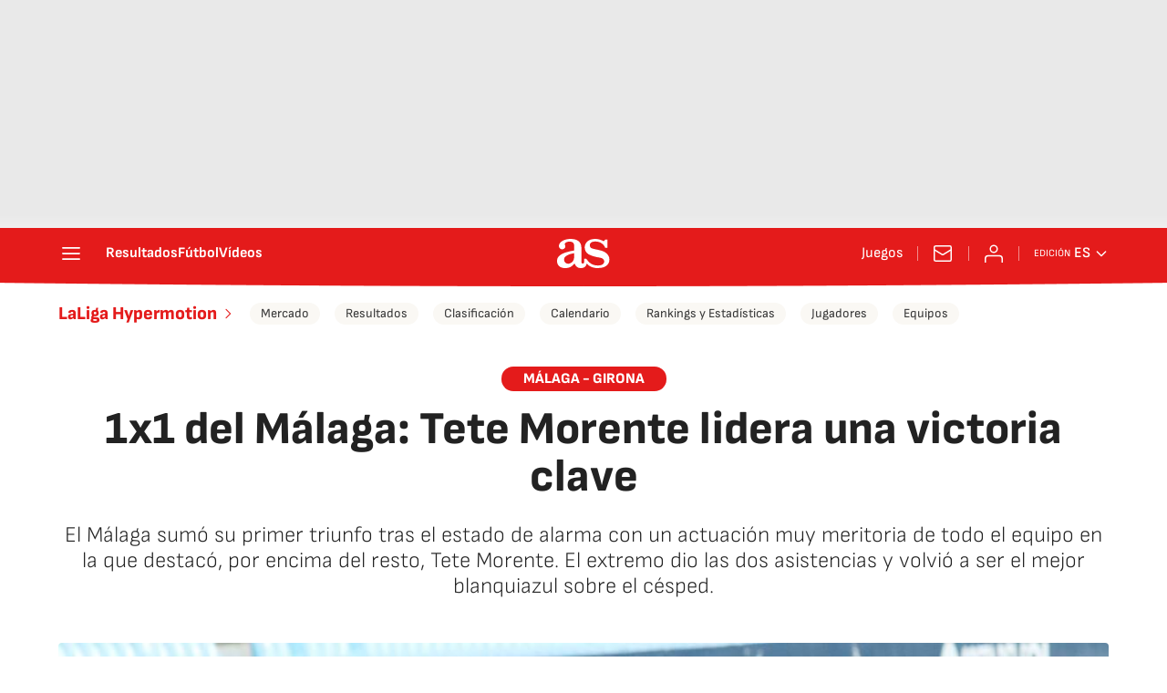

--- FILE ---
content_type: application/x-javascript;charset=utf-8
request_url: https://smetrics.as.com/id?d_visid_ver=5.4.0&d_fieldgroup=A&mcorgid=2387401053DB208C0A490D4C%40AdobeOrg&mid=91365862566156124459218291533260975166&ts=1769723856420
body_size: -37
content:
{"mid":"91365862566156124459218291533260975166"}